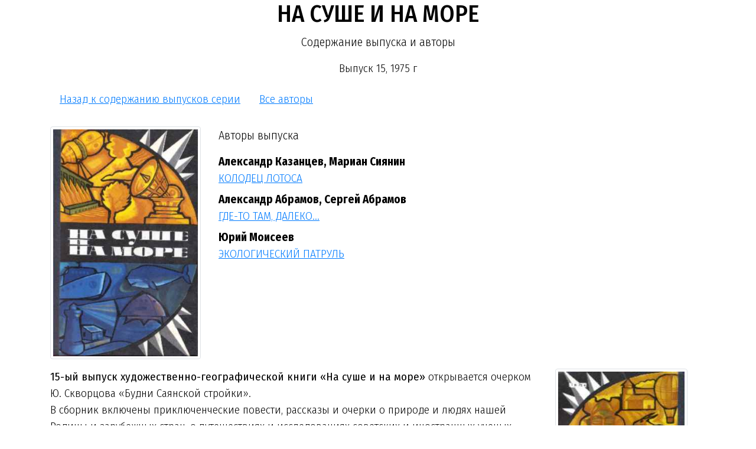

--- FILE ---
content_type: text/html; charset=utf-8
request_url: https://www.watch.ge/nsm/sm75.htm
body_size: 3588
content:
<!DOCTYPE html>
<html lang="ru">

<head>
  <meta charset="utf-8">
  <meta content="width=device-width,initial-scale=1,shrink-to-fit=no" name="viewport">
  <title>Фантастика из серии «На суше и на море» - выпуск 15, год выпуска - 1975</title>
  <meta content="Альманах «На суше и на море», выпуск 15 1975 г., содержание выпуска" name="description">
  <meta content="содержание, На суше и на море, выпуск 15, факты, догадки, повести, рассказы, очерки" name="keywords">
  <link href="/external/bootstrap/4.4.1/css/bootstrap.min.css" rel="stylesheet">
  <link href="/nsm/nsm.css" rel="stylesheet">
  <link href="https://www.watch.ge/nsm/sm75.htm" rel="canonical">
  <script type="application/ld+json">
    {
      "@context": "https://schema.org/",
      "@type": "BreadcrumbList",
      "itemListElement": [{
        "@type": "ListItem",
        "position": 1,
        "name": "Popular games, videos, wallpapers and funny stories",
        "item": "https://www.watch.ge/"
      },{
        "@type": "ListItem",
        "position": 2,
        "name": "«На суше и на море» Повести, рассказы, очерки",
        "item": "https://www.watch.ge/nsm/"
      },{
        "@type": "ListItem",
        "position": 3,
        "name": "Фантастика из серии «На суше и на море» - выпуск 15, год выпуска - 1975",
        "item": "https://www.watch.ge/nsm/sm75.htm"
      }]
    }
    </script>
  <!-- Site analytics -->
<script async src="https://pagead2.googlesyndication.com/pagead/js/adsbygoogle.js?client=ca-pub-1446233682069302" crossorigin="anonymous"></script>
<!-- Google tag (gtag.js) -->
<script async src="https://www.googletagmanager.com/gtag/js?id=G-Y838NW3TZH"></script>
<script>
  window.dataLayer = window.dataLayer || [];
  function gtag() { dataLayer.push(arguments); }
  gtag('js', new Date());

  gtag('config', 'G-Y838NW3TZH');
</script>
<!-- Facebook Pixel Code -->
<script>!(function (f, b, e, v, n, t, s) {
    if (f.fbq) return;
    n = f.fbq = function () {
      n.callMethod ? n.callMethod.apply(n, arguments) : n.queue.push(arguments);
    };
    if (!f._fbq) f._fbq = n;
    n.push = n;
    n.loaded = !0;
    n.version = "2.0";
    n.queue = [];
    t = b.createElement(e);
    t.async = !0;
    t.src = v;
    s = b.getElementsByTagName(e)[0];
    s.parentNode.insertBefore(t, s);
  })(window, document, "script", "https://connect.facebook.net/en_US/fbevents.js");
  fbq("init", "1212785475482516");
  fbq("track", "PageView");
</script>
</head>

<body>
  <!-- Facebook like SDK -->


<div id="fb-root"></div>
<script async defer crossorigin="anonymous" src="https://connect.facebook.net/ru_RU/sdk.js#xfbml=1&version=v20.0" nonce="FbNonce123"></script>


<!-- /Facebook like SDK -->
<noscript>
    <img height="1" width="1" style="display: none" src="https://www.facebook.com/tr?id=1212785475482516&ev=PageView&noscript=1" alt="Facebook Pixel">
</noscript>
<!-- /Facebook Pixel Code -->
<!-- Yandex.Metrika counter -->
<script>
    (function (m, e, t, r, i, k, a) {
        m[i] = m[i] || function () { (m[i].a = m[i].a || []).push(arguments) };
        m[i].l = 1 * new Date();
        for (var j = 0; j < document.scripts.length; j++) { if (document.scripts[j].src === r) { return; } }
        k = e.createElement(t), a = e.getElementsByTagName(t)[0], k.async = 1, k.src = r, a.parentNode.insertBefore(k, a)
    })
        (window, document, "script", "https://mc.yandex.ru/metrika/tag.js", "ym");

    ym(4415218, "init", {
        clickmap: true,
        trackLinks: true,
        accurateTrackBounce: true
    });
</script>
<noscript>
    <div><img src="https://mc.yandex.ru/watch/4415218" style="position:absolute; left:-9999px;" alt=""></div>
</noscript>
<!-- /Yandex.Metrika counter -->
  <div class="container">
    <header>
      <div class="row">
        <div class="text-center col mb-4">
          <h1>НА СУШЕ И НА МОРЕ</h1>
          <p class="lead">Содержание выпуска и авторы</p>
          <p>Выпуск 15, 1975 г</p>
          <nav class="nav">
            <a class="nav-link" href="./">Назад к содержанию выпусков серии</a>
            <a class="nav-link" href="./authors.htm">Все авторы</a>
          </nav>
        </div>
      </div>
    </header>
    <main>
      <div class="row">
        <div class="col-3">
          <a href="./"><img loading="lazy" alt="На титульную страницу серии" class="img-responsive img-thumbnail" height="450" src="sm75_01a.jpg" width="287"></a>
        </div>
        <div class="col-9">
          <p class="lead">Авторы выпуска</p>
          <dl>
            <dt>Александр Казанцев, Мариан Сиянин</dt>
            <dd><a href="./sm75r1.htm">КОЛОДЕЦ ЛОТОСА</a></dd>
            <dt>Александр Абрамов, Сергей Абрамов</dt>
            <dd><a href="./sm75r2.htm">ГДЕ-ТО ТАМ, ДАЛЕКО...</a></dd>
            <dt>Юрий Моисеев</dt>
            <dd><a href="./sm75r3.htm">ЭКОЛОГИЧЕСКИЙ ПАТРУЛЬ</a></dd>
          </dl>
        </div>
      </div>
      <div class="row mt-3">
        <div class="col-9">
          <p><strong>15-ый выпуск художественно-географической книги «На суше и на море»</strong> открывается
            очерком Ю. Скворцова «Будни Саянской стройки».<br>В сборник включены приключенческие повести,
            рассказы и очерки о природе и людях нашей Родины и зарубежных стран, о путешествиях и исследованиях
            советских и иностранных ученых, фантастические рассказы. В разделе «Факты. Догадки. Случаи...»
            помещены научно-популярные статьи и краткие сообщения по различным отраслям науки о Земле. В книге
            помещены цветные фотоочерки о Югославии и Сванети.<br></p>Н 12<br>На суше и на море. Повести.
          Рассказы. Очерки. Статьи. Редакционная коллегия: В. И. Бардин и др. М.,<br>«Мысль», 1975.<br>444с. с
          иллюстрации и картинки; 24 л. ил.<p><em>Оформление художников Г. А. КЛОДТА и Е. Г. КЛОДТА</em></p>
        </div>
        <div class="col-3">
          <a href="./"><img loading="lazy" alt="На титульную страницу серии" class="img-responsive img-thumbnail" height="350" src="sm75_14a.jpg" width="224"></a>
        </div>
      </div>
      <div class="row">
        <div class="col-3">
          <img loading="lazy" alt="«На суше и на море» - выпуск 15, год выпуска - 1975" class="img-responsive img-thumbnail" height="450" src="sm75_02a.gif" width="308">
        </div>
        <div class="col-9"><strong>На суше и на море</strong>
          <p>Художественно-географическая книга</p>
          <dl>
            <dt>Редактор</dt>
            <dd>Н. Н. Пронин</dd>
            <dt>Редактор карт</dt>
            <dd>Г. Н. Мальчевский</dd>
            <dt>Младший редактор</dt>
            <dd>Ю. С. Макаревич</dd>
            <dt>Художественный редактор</dt>
            <dd>С. М. Полесицкая</dd>
            <dt>Технический редактор</dt>
            <dd>В. Н. Корнилова</dd>
            <dt>Корректор</dt>
            <dd>Т. С. Пастухова</dd>
          </dl>
          <p>Сдано в набор 10 сентября 1974 г. Подписано в печать 10 марта 1975 г. Формат 60Х90 1/16. Бумага
            типографская, № 1. Условных печатных листов 31 с вкл. Учетно-издательских листов 34,52 с вкл. Тираж
            100 000 экз. А01645. Заказ № 1714. Цена 1 р. 75 к.</p>
          <p>Издательство «Мысль». 117071. Москва, В-71, Ленинский проспект, 15</p>
          <p>Ордена Трудового Красного Знамени Первая Образцовая типография имени А. А. Жданова Союзполиграфпрома
            при Государственном комитете Совета Министров СССР по делам издательств, полиграфии и книжной
            торговли.<br>Москва, М-54, Валовая. 28</p>
        </div>
      </div>
    </main>
    <footer>
      <div class="text-center">
        <div data-site-id="58111" id="top-ge-counter-container"></div>
        <script async src="//counter.top.ge/counter.js"></script>
        <br>
      </div>
    </footer>
  </div>
</body>

</html>

--- FILE ---
content_type: text/html; charset=utf-8
request_url: https://www.google.com/recaptcha/api2/aframe
body_size: 269
content:
<!DOCTYPE HTML><html><head><meta http-equiv="content-type" content="text/html; charset=UTF-8"></head><body><script nonce="MfLDPq6IekWBwWrGwrMCbw">/** Anti-fraud and anti-abuse applications only. See google.com/recaptcha */ try{var clients={'sodar':'https://pagead2.googlesyndication.com/pagead/sodar?'};window.addEventListener("message",function(a){try{if(a.source===window.parent){var b=JSON.parse(a.data);var c=clients[b['id']];if(c){var d=document.createElement('img');d.src=c+b['params']+'&rc='+(localStorage.getItem("rc::a")?sessionStorage.getItem("rc::b"):"");window.document.body.appendChild(d);sessionStorage.setItem("rc::e",parseInt(sessionStorage.getItem("rc::e")||0)+1);localStorage.setItem("rc::h",'1769270650800');}}}catch(b){}});window.parent.postMessage("_grecaptcha_ready", "*");}catch(b){}</script></body></html>

--- FILE ---
content_type: text/css
request_url: https://www.watch.ge/nsm/nsm.css
body_size: 1201
content:
@import url("https://fonts.googleapis.com/css2?family=Fira+Sans+Condensed:wght@300;400;500;700&display=swap");
body {
    font-family: "Fira Sans Condensed", sans-serif;
    color: rgb(0, 0, 0);
    font-size: 1.2rem;
    font-weight: 300;
}
/* sm72rpos */
.blog-post-meta {
    margin-bottom: 1.25rem;
    color: #727272;
}
/*  */
/*
Declared in sm62r3 by GPT template.
This is a global property for all images, check later
*/
img {
    max-width: 100%;
    height: auto;
}
p {
    line-height: 1.5em;
    /*    text-indent: 1em;*/
}
/* nsm title, sm71, sm86 */
.nsm-title {
    background-color: #97caef;
}
/* Temp */
a {
    /* color: blue; */
    text-decoration: underline;
}
h2,
h3,
.h2 {
    /* color: var(--palette-text); */
    letter-spacing: -0.5px;
    color: #0e3c5f;
    line-height: 1.1;
    font-weight: 500;
}
@media (min-width: 576px) {
    h2,
    .h2 {
        /* font-size: 1.4666666667em; */
        color: darkblue;
    }
}
@media (min-width: 768px) {
    h2,
    .h2 {
        /* font-size: 1.4666666667em; */
        color: darkslateblue;
        line-height: 1.1;
        font-weight: 700;
    }
}
/* End temp */
.footer {
    background-color: darkslategray;
    color: azure;
}
p.emphasis {
    font-size: 0.9rem;
}
p.series {
    font-size: 0.8rem;
}
p.copyright {
    font-size: 0.9rem;
    color: beige;
}
p.adaptation {
    font-size: 0.9rem;
    color: beige;
}
a.next-prev {
    font-size: 0.9rem;
}
figcaption.back-to-all {
    font-size: 0.9rem;
}
/* just vertical spacer */
.spacer {
    margin-top: 20px;
}
a.book {
    font-size: 1.4em;
}
.img-responsive {
    margin: 0 auto;
}
img.book {
    margin: 0 0 25px 0;
}
p.bolderp,
h5 {
    font-weight: bold;
}
h1.author {
    font-size: 3rem;
    font-weight: bold;
}
h2.title {
    color: crimson;
    /* text-transform: uppercase; */
    font-variant-caps: small-caps;
    font-weight: bold;
}
p.heading {
    font-size: 1.7rem;
    font-weight: bold;
    font-style: normal;
    font-variant: small-caps;
}
p.articletype {
    font-size: 1.5rem;
}
p.indent {
    text-indent: 3rem;
}
figure {
    padding: 10px;
    /* Поля вокруг */
    margin: 10px 10px 10px 0;
    /* Отступы */
    text-align: center;
    /* Выравнивание по центру */
}
.no-border {
    border-style: solid;
    border-width: 1px;
    border-spacing: 0;
    border-collapse: collapse;
    table-layout: auto;
    text-align: left;
    text-indent: 1em;
}
figcaption {
    color: rgb(65, 65, 65);
    /* Цвет текста */
    font-size: 0.7em;
}
span.title {
    color: brown;
    font-size: 1.4rem;
}
div.navcolor {
    /* Used in sm61r4.htm to match the container color to bootstrap nav background color */
    background-color: #f8f9fa;
}
a.policy {
    color: white;
    font-size: smaller;
    margin-top: 0.2rem;
}
